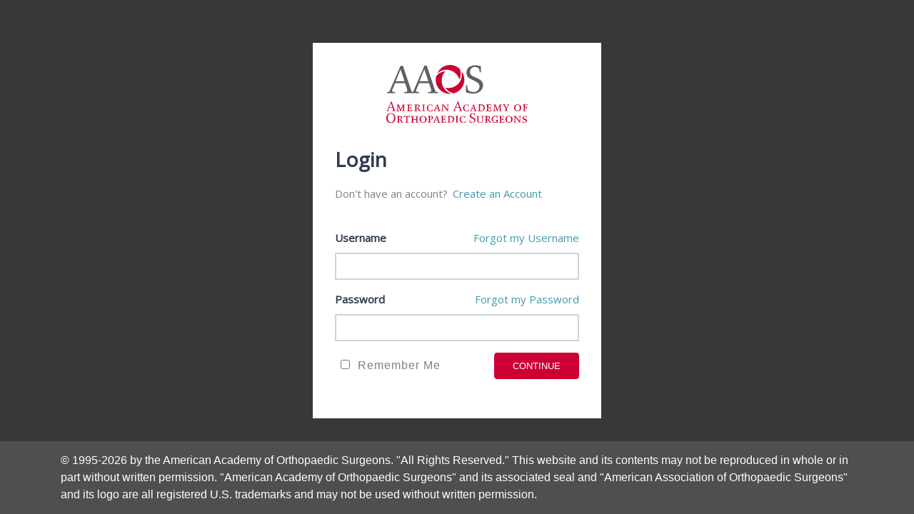

--- FILE ---
content_type: text/javascript
request_url: https://polo.feathr.co/v1/analytics/match/script.js?a_id=62edddcef1309055b1d4cee7&pk=feathr
body_size: -598
content:
(function (w) {
    
        
    if (typeof w.feathr === 'function') {
        w.feathr('integrate', 'ttd', '69698df33d354f000260a959');
    }
        
        
    if (typeof w.feathr === 'function') {
        w.feathr('match', '69698df33d354f000260a959');
    }
        
    
}(window));